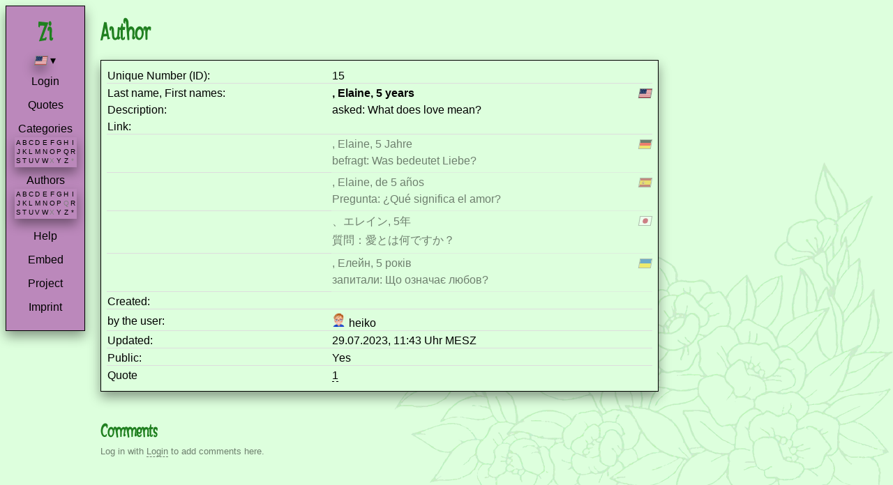

--- FILE ---
content_type: text/html; charset=utf-8
request_url: https://www.zitat-service.de/en/authors/15
body_size: 11746
content:
<!DOCTYPE html>
<html lang="en">
  <head>
    <title>Zitat-Service – Author Elaine, 5 years</title>
    <meta name="viewport" content="width=device-width,initial-scale=1">
    <meta name="turbo-prefetch" content="false">
    <meta name="csrf-param" content="authenticity_token" />
<meta name="csrf-token" content="kB-tAwpbm3-PP9GvmpwGHwioIO3K6acmTTWmI2Kw-rUKtGa8o6ctl6oPsKPUsPRgcpUmVtC28dvVD7UgeRoD9w" />
    
    <link rel="icon" type="image/x-icon" href="/assets/favicon-e96ec50bd1875ad39228cedb1eec3b5cbaf2298caffc4d7cb989bb4f2af0c817.ico" />
    <link rel="apple-touch-icon" type="image/png" href="/assets/apple-touch-icon-3bc00729ec20709f6a62774ef7751807701507973f5b5fabbafaac48069a3aa3.png" />
    <link rel="stylesheet" href="/assets/application-21d02c3d43bdefc4c149f0be7f0e9693079d776e09376f71562e271fe9dbdb71.css" data-turbo-track="reload" />
    <!-- ES Module Shims: Import maps polyfill for modules browsers without import maps support (Safari 16.3), see
         https://github.com/rails/importmap-rails?tab=readme-ov-file#supporting-legacy-browsers-such-as-safari-on-ios-15 -->
    <!-- <script async src="https://ga.jspm.io/npm:es-module-shims@1.8.3/dist/es-module-shims.js" data-turbo-track="reload"></script>-->
    <script async src="/javascripts/es-module-shims.js" data-turbo-track="reload"></script>
    <script type="importmap" data-turbo-track="reload">{
  "imports": {
    "@rails/request.js": "/assets/requestjs-a577a75fa9e207c9f19cec5d89d00fc8169d01dea50c3b903353bc3d141218c8.js",
    "application": "/assets/application-42084eb2bc8f87d938547f489ae7edca3598616e13a8d7b89e0be6c04ab87fb7.js",
    "@hotwired/turbo-rails": "/assets/turbo.min-7e2c704c15f0faa8e987e996f9b56a7b53116ea8a78f3108ff5a3f7d88a49f33.js",
    "@hotwired/stimulus": "/assets/stimulus.min-976b4e166c7f712397cad15409e0b976dfd9f2373f5e04d9f4520f0d5a7597f5.js",
    "@hotwired/stimulus-loading": "/assets/stimulus-loading-39227295c8a6d71e10ca2a94dede18522ced047f6ccbf8788e926f8be14aff1b.js",
    "constants": "/assets/constants-b0f4be49c263226248e23c32aad05115244f628e3634de399b4ab437c9042cf8.js",
    "controllers/application": "/assets/controllers/application-52e6e66ce190ba0dac36f0ad97fc764c94f7bcd33271346db5f2cc28db3ed1ae.js",
    "controllers/avatar_controller": "/assets/controllers/avatar_controller-bbc74bcf5b7ab9cb810b59d7c8ab003f26a2c882b0541d3c2a8a71f1e79ff34b.js",
    "controllers": "/assets/controllers/index-d92597c94be3b5a5adba9c0f17fb1601585e59e54ed1e242cd99ce6f935198e5.js"
  }
}</script>
<link rel="modulepreload" href="/assets/requestjs-a577a75fa9e207c9f19cec5d89d00fc8169d01dea50c3b903353bc3d141218c8.js">
<link rel="modulepreload" href="/assets/application-42084eb2bc8f87d938547f489ae7edca3598616e13a8d7b89e0be6c04ab87fb7.js">
<link rel="modulepreload" href="/assets/turbo.min-7e2c704c15f0faa8e987e996f9b56a7b53116ea8a78f3108ff5a3f7d88a49f33.js">
<link rel="modulepreload" href="/assets/stimulus.min-976b4e166c7f712397cad15409e0b976dfd9f2373f5e04d9f4520f0d5a7597f5.js">
<link rel="modulepreload" href="/assets/stimulus-loading-39227295c8a6d71e10ca2a94dede18522ced047f6ccbf8788e926f8be14aff1b.js">
<link rel="modulepreload" href="/assets/constants-b0f4be49c263226248e23c32aad05115244f628e3634de399b4ab437c9042cf8.js">
<link rel="modulepreload" href="/assets/controllers/application-52e6e66ce190ba0dac36f0ad97fc764c94f7bcd33271346db5f2cc28db3ed1ae.js">
<link rel="modulepreload" href="/assets/controllers/avatar_controller-bbc74bcf5b7ab9cb810b59d7c8ab003f26a2c882b0541d3c2a8a71f1e79ff34b.js">
<link rel="modulepreload" href="/assets/controllers/index-d92597c94be3b5a5adba9c0f17fb1601585e59e54ed1e242cd99ce6f935198e5.js">
<script type="module">import "application"</script>
    <link type="text/plain" rel="author" href="/humans.txt">
  </head>
  <body class="locale_en">
    <span id="side">
      <div id="logo_div"><a href="/en"><div id="logo32"></div></a></div>
      <div id="locale">
        <span id="current-language" class="language-selector"><span class="fi fi-us"></span> ▾ </span>
          <div id="language-dropdown" class="hidden">
              <div class='language-option' data-locale='de'><span class="flags"><span class="fi fi-de"></span></span> – Deutsch</div>
              <div class='language-option' data-locale='en'><span class="flags"><span class="fi fi-us"></span></span> – English</div>
              <div class='language-option' data-locale='es'><span class="flags"><span class="fi fi-es"></span></span> – Español</div>
              <div class='language-option' data-locale='ja'><span class="flags"><span class="fi fi-jp"></span></span> – 日本語</div>
              <div class='language-option' data-locale='uk'><span class="flags"><span class="fi fi-ua"></span></span> – Українська</div>
          </div>
      </div>
      <div id="user_nav">
        <p><a href="/en/login">Login</a></p>
      </div>
      <p class=""><a href="/en/quotations">Quotes</a> </p>
      <p class="" id="letter">
        <a href="/en/categories">Categories</a>
      </p>
      <div class="flex-center"><table id="letter"><tr><td><a href="/en/categories/list_by_letter/A">A</a></td><td><a href="/en/categories/list_by_letter/B">B</a></td><td><a href="/en/categories/list_by_letter/C">C</a></td><td><a href="/en/categories/list_by_letter/D">D</a></td><td><a href="/en/categories/list_by_letter/E">E</a></td><td><a href="/en/categories/list_by_letter/F">F</a></td><td><a href="/en/categories/list_by_letter/G">G</a></td><td><a href="/en/categories/list_by_letter/H">H</a></td><td><a href="/en/categories/list_by_letter/I">I</a></td></tr><tr><td><a href="/en/categories/list_by_letter/J">J</a></td><td><a href="/en/categories/list_by_letter/K">K</a></td><td><a href="/en/categories/list_by_letter/L">L</a></td><td><a href="/en/categories/list_by_letter/M">M</a></td><td><a href="/en/categories/list_by_letter/N">N</a></td><td><a href="/en/categories/list_by_letter/O">O</a></td><td><a href="/en/categories/list_by_letter/P">P</a></td><td><a href="/en/categories/list_by_letter/Q">Q</a></td><td><a href="/en/categories/list_by_letter/R">R</a></td></tr><tr><td><a href="/en/categories/list_by_letter/S">S</a></td><td><a href="/en/categories/list_by_letter/T">T</a></td><td><a href="/en/categories/list_by_letter/U">U</a></td><td><a href="/en/categories/list_by_letter/V">V</a></td><td><a href="/en/categories/list_by_letter/W">W</a></td><td id="unused">X</td><td><a href="/en/categories/list_by_letter/Y">Y</a></td><td><a href="/en/categories/list_by_letter/Z">Z</a></td><td id="unused">*</td></tr><tr></tr></table></div>
      <p class="" id="letter">
        <a href="/en/authors">Authors</a> 
        <div class="flex-center"><table id="letter"><tr><td><a href="/en/authors/list_by_letter/A">A</a></td><td><a href="/en/authors/list_by_letter/B">B</a></td><td><a href="/en/authors/list_by_letter/C">C</a></td><td><a href="/en/authors/list_by_letter/D">D</a></td><td><a href="/en/authors/list_by_letter/E">E</a></td><td><a href="/en/authors/list_by_letter/F">F</a></td><td><a href="/en/authors/list_by_letter/G">G</a></td><td><a href="/en/authors/list_by_letter/H">H</a></td><td><a href="/en/authors/list_by_letter/I">I</a></td></tr><tr><td><a href="/en/authors/list_by_letter/J">J</a></td><td><a href="/en/authors/list_by_letter/K">K</a></td><td><a href="/en/authors/list_by_letter/L">L</a></td><td><a href="/en/authors/list_by_letter/M">M</a></td><td><a href="/en/authors/list_by_letter/N">N</a></td><td><a href="/en/authors/list_by_letter/O">O</a></td><td><a href="/en/authors/list_by_letter/P">P</a></td><td id="unused">Q</td><td><a href="/en/authors/list_by_letter/R">R</a></td></tr><tr><td><a href="/en/authors/list_by_letter/S">S</a></td><td><a href="/en/authors/list_by_letter/T">T</a></td><td><a href="/en/authors/list_by_letter/U">U</a></td><td><a href="/en/authors/list_by_letter/V">V</a></td><td><a href="/en/authors/list_by_letter/W">W</a></td><td id="unused">X</td><td><a href="/en/authors/list_by_letter/Y">Y</a></td><td><a href="/en/authors/list_by_letter/Z">Z</a></td><td><a href="/en/authors/list_by_letter/*">*</a></td></tr><tr></tr></table></div>
      </p>
      <p><a href="/en/start/help">Help</a></p>
      <p><a href="/en/start/use">Embed</a></p>
      <p><a href="/en/start/project">Project</a></p>
      <p><a href="/en/start/contact">Imprint</a></p>
    </span>

    <div id="content">
      <!-- @formatter:off -->
<h1>Author</h1>

<div class="flex">
  <div>
    <table id="details">
      <tr>
        <td>Unique Number (ID):</td>
        <td>15</td>
      </tr>
          <tr>
            <td class="border-bottom-0">Last name, First names:</td>
            <td class="border-bottom-0">
                <b>, Elaine, 5 years</b>
              <span class="float-right ">
                <span class="fi fi-us"></span>
              </span>
            </td>
          </tr>
          <tr>
              <td class="border-bottom-0">Description:</td>
              <td class="border-bottom-0">asked: What does love mean?</td>
          </tr><tr>
              <td>Link:</td>
              <td></td>
          </tr>
          <tr>
            <td class="border-bottom-0"></td>
            <td class="border-bottom-0">
                <span class="opacity-50">, Elaine, 5 Jahre</span>
              <span class="float-right opacity-50">
                <span class="fi fi-de"></span>
              </span>
            </td>
          </tr>
          <tr>
              <td class="border-bottom-0"></td>
              <td class="border-bottom-0 opacity-50">befragt: Was bedeutet Liebe?</td>
          </tr><tr>
              <td></td>
              <td class="opacity-50"></td>
          </tr>
          <tr>
            <td class="border-bottom-0"></td>
            <td class="border-bottom-0">
                <span class="opacity-50">, Elaine, de 5 años</span>
              <span class="float-right opacity-50">
                <span class="fi fi-es"></span>
              </span>
            </td>
          </tr>
          <tr>
              <td class="border-bottom-0"></td>
              <td class="border-bottom-0 opacity-50">Pregunta: ¿Qué significa el amor?</td>
          </tr><tr>
              <td></td>
              <td class="opacity-50"></td>
          </tr>
          <tr>
            <td class="border-bottom-0"></td>
            <td class="border-bottom-0">
                <span class="opacity-50">、エレイン, 5年</span>
              <span class="float-right opacity-50">
                <span class="fi fi-jp"></span>
              </span>
            </td>
          </tr>
          <tr>
              <td class="border-bottom-0"></td>
              <td class="border-bottom-0 opacity-50">質問：愛とは何ですか？</td>
          </tr><tr>
              <td></td>
              <td class="opacity-50"></td>
          </tr>
          <tr>
            <td class="border-bottom-0"></td>
            <td class="border-bottom-0">
                <span class="opacity-50">, Елейн, 5 років</span>
              <span class="float-right opacity-50">
                <span class="fi fi-ua"></span>
              </span>
            </td>
          </tr>
          <tr>
              <td class="border-bottom-0"></td>
              <td class="border-bottom-0 opacity-50">запитали: Що означає любов?</td>
          </tr><tr>
              <td></td>
              <td class="opacity-50"></td>
          </tr>
      <tr>
        <td>Created:</td>
        <td></td>
      </tr><tr>
        <td>by the user:</td>
        <td><img class="avatar-small" src="/images/pa/2.png" /> heiko</td>
      </tr>
        <tr>
          <td>Updated:</td>
          <td>29.07.2023, 11:43 Uhr MESZ</td>
        </tr>
      <tr>
        <td>Public:</td>
        <td>Yes</td>
      </tr><tr>
        <td>Quote</td>
        <td><a href="/en/quotations/list_by_author/15">1</a></td>
      </tr>
    </table>
  </div>
</div>

<h2>Comments</h2>

<turbo-frame id="comment"></turbo-frame>

  <p class="opacity-50 font-size-smaller">Log in with <a href="/en/login">Login</a> to add comments here.</p>



    </div>
  </body>
</html>


--- FILE ---
content_type: text/css
request_url: https://www.zitat-service.de/assets/application-21d02c3d43bdefc4c149f0be7f0e9693079d776e09376f71562e271fe9dbdb71.css
body_size: 8771
content:
body{font-family:verdana, arial, helvetica, sans-serif;background-color:#ddffdd;color:#000;background-image:url(/assets/flower-6d53c1dbe17a05dd9fb1a3eb409071bc4b87476b44370e5c8f4e5bea71fb1625.png);background-repeat:no-repeat;background-attachment:fixed;background-position:bottom right}@font-face{font-family:"Gondoliere";src:url(/assets/Gondoliere-5b2733004c8edd555d632de58dc6056c3e63a17b9f00a751b307c061edf9259f.ttf) format("truetype")}textarea{font-family:inherit}#side{background:#bb88bb;padding:0.5em;border:1px solid black;display:block;width:6em;box-shadow:0px 8px 16px 0px rgba(0,0,0,0.4)}#content{position:absolute;top:0.5em;left:9em;margin-right:1em;hyphens:auto;orphans:3;padding:0em;widows:3;-ms-hyphenate-limit-chars:auto 5;-ms-hyphenate-limit-lines:2;-ms-hyphens:auto;-webkit-hyphenate-limit-chars:auto 5;-webkit-hyphenate-limit-lines:2;-webkit-hyphens:auto;hyphenate-limit-chars:auto 5;text-align:justify;width:calc(100% - 10em)}pre{color:inherit;background-color:#eee;padding:10px;font-size:11px}a{color:#000;text-decoration:none}a:link{border-bottom:1px dashed #000}a:visited{border-bottom:1px dashed #000}button:hover,a:hover{background-color:#bb88bb}a.no-decoration,a:link img,a:visited img{text-decoration:none;border-bottom:none}div.randomquote * a{border:none}.actions a,.ListActions a,#side * a,a.not_dashed{color:#000;text-decoration:none;border:none}#side * a:hover{color:#fff;background-color:#000;border:none}h1{font-family:Gondoliere, Comic Sans MS, serif;color:#208020;margin-top:1ex;padding-top:0px}h1.error{color:red}h2,h3{font-family:Gondoliere, Comic Sans MS, serif;color:#208020;padding-top:1ex;margin-bottom:0.5ex}.locale_ja h1,.locale_uk h1{font-family:serif;font-weight:bold;font-style:italic}.locale_ja h2,.locale_uk h2{font-family:serif;font-weight:bold;font-style:italic}p{margin-top:0.5ex}.field_with_errors{color:red}#error_explanation,#error_explanation h2{color:#f00}td{background:#ddffdd}tr.ListLine1 td{background-color:#f0f0f0}th,tr.ListLine0 td{background-color:#e0e0e0}.text-right{text-align:right}.random_quote{color:black;border:2px solid #208020;padding:8px;margin-left:9em}.center{text-align:center;vertical-align:middle}.flex-center,.quote,.author{display:flex;justify-content:center;align-items:center}#notice{color:#006400;text-align:left}#warning{color:darkorange;text-align:left}#error{color:red;text-align:left}span#side div,span#side p{text-align:center}#logo_div{padding:12px}#logo16{width:16px;height:16px}#logo24{width:24px;height:24px}#logo32{width:32px;height:32px}#logo32:hover{background-color:#000}#logo16,#logo24,#logo32{display:inline-block;background-image:url(/assets/zitat-service-db0a552a8cb273f4d1bfb78b729b81add02ecf400dad20323d061d3196769668.svg);background-repeat:no-repeat;background-size:contain}.ListSource,.ListSource a{color:#777}.ListSource a:hover{color:#000}.pagination{padding:3px;margin:3px}.pagination a{padding:2px 5px 2px 5px;margin:2px;border:1px solid #208020;background-color:#ddffdd;text-decoration:none;color:black}.pagination a:hover,.pagination a:active{border:1px solid #208020}.pagination em.current{padding:2px 5px 2px 5px;margin:2px;border:1px solid #208020;font-weight:bold;background-color:#208020;color:white;font-style:normal}.pagination *.disabled{padding:2px 5px 2px 5px;margin:2px;border:1px solid #208020;background-color:#ddffdd;color:#999;font-style:normal}.randomquote_title{color:#777}.randomquote{border:1px solid;padding:10px;display:inline-block}.ListActions{vertical-align:middle;text-align:center}.code{float:left;font-family:courier, sans-serif;font-size:80%;color:black;background-color:#ddd;border:1px solid black;padding:5px;margin-bottom:2ex;text-align:left}.example{color:#777}.border,.border th,.border td{border:1px solid black;padding:5px;border-collapse:collapse;vertical-align:top}table#letter{padding:0px;margin:0.2em 0 0 0}table#letter td{padding:0px;margin:0px;font-size:60%;text-align:center;background:#bb88bb}table#contact td:first-child{text-align:center}table#contact{border-collapse:collapse;border:3px solid darkgray}table#contact td{border:1px solid darkgray;padding:0.5em}.gray-text,table#letter td#unused{color:gray}p#letter{margin:10px 0px 0px 0px;padding:0px}dt{font-weight:bold}.table,table{box-shadow:0px 8px 16px 0px rgba(0,0,0,0.4)}.td,table *{text-align:left}.field{margin-bottom:1em;text-align:left}.top_space_field{margin-bottom:1em;margin-top:1em}input{box-shadow:0px 8px 16px 0px rgba(0,0,0,0.2)}input[type="submit"]:hover{background-color:#bb88bb}.button_to input{font-size:18px}div#categories_list,div#authors_list{font-size:80%;border:2px solid darkblue;border-top:0;background-color:white;position:absolute;z-index:10}div#authors_list a:link,div#categories_list a:link,div.no_bottom_field a:link{border-bottom:0}.table,table#details{background-color:#ddffdd;border-spacing:0 0.5ex;border:1px solid black;padding:0.5em;margin-bottom:0.5em}.border-bottom,table#details tr:not(:last-child) td{border-bottom:1px solid #DDD}table#details tr:not(:last-child) td.border-bottom-0{border-bottom:0}@keyframes ligthgreen{from{background-color:lightgreen}to{background-color:white}}@keyframes lightgreen-to-transparent{from{background-color:lightgreen}to{background-color:transparent}}@keyframes darkorange-to-transparent{from{background-color:darkorange}to{background-color:transparent}}input#author.animated[type="search"]{animation-name:ligthgreen;animation-duration:5s;display:inline-block;background-color:white;border:1px #767676 solid;border-radius:3px;height:inherit}a.animated{animation-name:ligthgreen;animation-duration:5s;display:inline-block}#avatar_hint{animation-name:lightgreen-to-transparent;animation-duration:5s;animation-fill-mode:forwards}#avatar_error{animation-name:darkorange-to-transparent;animation-duration:5s}div.large_right{padding:0 0 1em 0}@media (min-width: 768px){div.large_right{float:right;padding:0 0 2em 2em}}#locale{margin-bottom:12px}.language-selector{cursor:pointer}#language-dropdown{position:absolute;background-color:#ddffdd;opacity:1;min-width:100px;border:1px black solid;box-shadow:0px 8px 16px 0px rgba(0,0,0,0.4);z-index:20}.language-option{padding:6px;cursor:pointer}span#side div.language-option{text-align:left}.language-option:hover{background-color:#bb88bb}.language-selector:hover{color:white;background-color:black}.flags{display:inline-block;width:2ch}.hidden{display:none;border:1px solid green}.padding-left-2em{padding-left:2em}.padding-left-10px{padding-left:10px}.padding-left-0-5ch{padding-left:0.5ch}.margin-bottom-0-2em{margin-bottom:0.2em}.margin-top-1ex{margin-top:1ex}.opacity-25{opacity:0.25}.opacity-50{opacity:0.5}.font-size-smaller{font-size:smaller}div#comments.table{background-color:#ddffdd;border-spacing:0 0.5ex;border:1px solid black;margin-top:1em;display:table;border-collapse:collapse}div.tdata{padding:1px;margin:4px}div.tdata:blank{background-color:red}div.td{display:table-cell;padding:1px;width:100%}div.tr{display:table-row}div.table-row-group{display:table-row-group}div.padding-cell{padding:2px 4px 2px 4px}.float-right{float:right}.float-left{float:left}.clear-both{clear:both}.clear-both-after::after{clear:both}form#new_comment_form{margin-bottom:1em}.flex{display:flex}.write-vertical{writing-mode:vertical-rl;text-orientation:upright;white-space:nowrap}a{white-space:normal;word-break:break-all}.no-break{word-break:normal}.margin-right-1em{margin-right:1em}.margin-bottom-4{margin-bottom:4px}.countdown{display:inline-block;min-width:2ch;text-align:right}.min-width-8ch{min-width:8ch}.quotes-container{display:inline-block;position:relative;width:100%}.quotes-pagination{font-size:smaller;position:absolute;right:0;bottom:-27px;z-index:10}.quotes-container table{width:100%}@media screen and (min-width: 960px){.quotes-container table,.quotes-container,div#comments.table,table#details,.avatar-block{width:800px}}.vertical-align-bottom{vertical-align:bottom}img.avatar-small{width:20px;height:20px}img.avatar{vertical-align:bottom;width:40px;height:40px;box-shadow:0px 8px 16px 0px rgba(0,0,0,0.4);border:1px solid black}img.avatar-big{vertical-align:bottom;width:80px;height:80px;box-shadow:0px 8px 16px 0px rgba(0,0,0,0.4);border:1px solid black}a:link img.avatar,a:visited img.avatar{border-bottom:1px solid black}.avatar-block{border:1px solid gray;padding:0 1em 1em 1em;box-shadow:0px 8px 16px 0px rgba(0,0,0,0.4);background-color:#ddffdd}.avatar-block h2{padding-top:0}.fi{background-size:contain;background-position:50%;background-repeat:no-repeat;position:relative;display:inline-block;width:1em;line-height:0.75em;transform:skewX(-10deg);border:1px solid gray}.fi:before{content:" "}.fi-de{background-image:url(/images/de.svg)}.fi-us{background-image:url(/images/us.svg)}.fi-es{background-image:url(/images/es.svg)}.fi-jp{background-image:url(/images/jp.svg)}.fi-ua{background-image:url(/images/ua.svg)}.flags .fi,.language-selector .fi{box-shadow:0px 8px 16px 0px rgba(0,0,0,0.4)}.float-right .inline-elements{display:flex;align-items:center}.float-right .inline-elements>*{margin-right:10px}.float-right .inline-elements>*:last-child{margin-right:0}.red-border{border:1px solid red}.blue-border{border:1px dashed blue}


--- FILE ---
content_type: application/javascript
request_url: https://www.zitat-service.de/assets/application-42084eb2bc8f87d938547f489ae7edca3598616e13a8d7b89e0be6c04ab87fb7.js
body_size: -375
content:
import"@hotwired/turbo-rails";import"controllers";import"@rails/request.js";